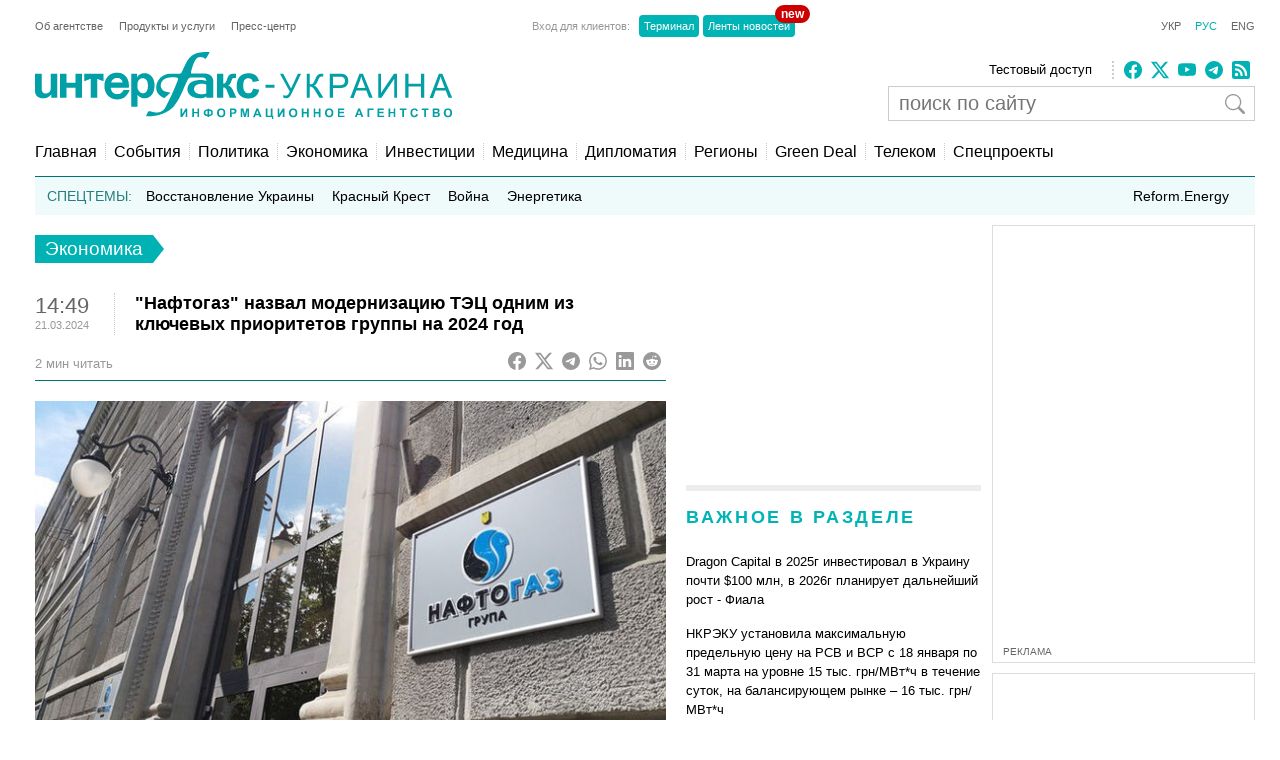

--- FILE ---
content_type: text/html; charset=utf-8
request_url: https://www.google.com/recaptcha/api2/aframe
body_size: 268
content:
<!DOCTYPE HTML><html><head><meta http-equiv="content-type" content="text/html; charset=UTF-8"></head><body><script nonce="VV7Uy0P_yWj-IBZhrgYNeQ">/** Anti-fraud and anti-abuse applications only. See google.com/recaptcha */ try{var clients={'sodar':'https://pagead2.googlesyndication.com/pagead/sodar?'};window.addEventListener("message",function(a){try{if(a.source===window.parent){var b=JSON.parse(a.data);var c=clients[b['id']];if(c){var d=document.createElement('img');d.src=c+b['params']+'&rc='+(localStorage.getItem("rc::a")?sessionStorage.getItem("rc::b"):"");window.document.body.appendChild(d);sessionStorage.setItem("rc::e",parseInt(sessionStorage.getItem("rc::e")||0)+1);localStorage.setItem("rc::h",'1768972631755');}}}catch(b){}});window.parent.postMessage("_grecaptcha_ready", "*");}catch(b){}</script></body></html>

--- FILE ---
content_type: application/x-javascript; charset=utf-8
request_url: https://servicer.idealmedia.io/688608/1?cmpreason=wvz&sessionId=69706158-04188&sessionPage=1&sessionNumberWeek=1&sessionNumber=1&scale_metric_1=64.00&scale_metric_2=256.00&scale_metric_3=100.00&cbuster=1768972632931989786714&pvid=32ce10c1-2439-4211-aa85-2eed8e7def37&implVersion=17&lct=1763554860&mp4=1&ap=1&consentStrLen=0&wlid=a1c80d83-8da4-4d8b-b7f3-4e278ff51e51&uniqId=1459f&niet=4g&nisd=false&jsp=head&evt=%5B%7B%22event%22%3A1%2C%22methods%22%3A%5B1%2C2%5D%7D%2C%7B%22event%22%3A2%2C%22methods%22%3A%5B1%2C2%5D%7D%5D&pv=5&jsv=es6&dpr=1&hashCommit=cbd500eb&apt=2024-03-21T14%3A49%3A52%2B02%3A00&tfre=3857&w=240&h=548&tli=1&sz=240x132&szp=1,2,3,4&szl=1;2;3;4&cxurl=https%3A%2F%2Finterfax.com.ua%2Fnews%2Feconomic%2F975019.html&ref=&lu=https%3A%2F%2Finterfax.com.ua%2Fnews%2Feconomic%2F975019.html
body_size: 2031
content:
var _mgq=_mgq||[];
_mgq.push(["IdealmediaLoadGoods688608_1459f",[
["nv.ua","11961683","1","Здивуєтесь, хто пішов на співпрацю з НАБУ, щоб спіймати Тимошенко","НАБУ і САП опублікували аудіозапис від 12 січня, на якому зафіксована розмова очільниці Батьківщини Юлії Тимошенко, якій вручили підозру у пропозиції хабаря, з іншим поки не встановленим депутатом","0","","","","QhoRc7ZJRDOvtKD6sKiOBKu2moCtqD8sE5VOyrpIr4jKRN-gZzf4rT-otdviCEQJJP9NESf5a0MfIieRFDqB_KZYqVzCSd5s-3-NMY7DW0V2G3ew64HtFuOHPE1y5Zm0",{"i":"https://s-img.idealmedia.io/n/11961683/90x90/143x0x520x520/aHR0cDovL2ltZ2hvc3RzLmNvbS90LzIwMjYtMDEvNDI1OTc3LzQ4NjQ2YWUyODU0NTY4Y2FlNDliNzU1ZmVmYzc5ZmQxLmpwZWc.webp?v=1768972632-LATVy7DJQHZ1zVQLKTvGRbrngzlsSte8Dq59KoWWxvg","l":"https://clck.idealmedia.io/pnews/11961683/i/3160/pp/1/1?h=QhoRc7ZJRDOvtKD6sKiOBKu2moCtqD8sE5VOyrpIr4jKRN-gZzf4rT-otdviCEQJJP9NESf5a0MfIieRFDqB_KZYqVzCSd5s-3-NMY7DW0V2G3ew64HtFuOHPE1y5Zm0&utm_campaign=interfax.com.ua&utm_source=interfax.com.ua&utm_medium=referral&rid=718e7fce-f688-11f0-976a-d404e6f97680&tt=Direct&att=3&afrd=296&iv=17&ct=1&gdprApplies=0&muid=q0kc1Xy3xKhl&st=-300&mp4=1&h2=RGCnD2pppFaSHdacZpvmnoTb7XFiyzmF87A5iRFByjv3Uq9CZQIGhHBl6Galy7GAk9TSCRwSv8cyrs8w0o3L6w**","adc":[],"sdl":0,"dl":"","category":"Общество Украины","dbbr":0,"bbrt":0,"type":"e","media-type":"static","clicktrackers":[],"cta":"Читати далі","cdt":"","tri":"718e93cc-f688-11f0-976a-d404e6f97680","crid":"11961683"}],
["prozoro.net.ua","11955766","1","Україна йде під воду: ці три міста зникнуть з карти першими","Хоча Україна «схована» в глибині Євразії, може здатися, що проблема підвищення рівня світового океану внаслідок танення льодовиків нас не стосується. Однак це","0","","","","QhoRc7ZJRDOvtKD6sKiOBNuio679sDqktJiODJeA3olojHNHgVEDayh32y6WL1Q3JP9NESf5a0MfIieRFDqB_KZYqVzCSd5s-3-NMY7DW0VeR8sEj_-te5FdULYB-FnC",{"i":"https://s-img.idealmedia.io/n/11955766/90x90/200x0x501x501/aHR0cDovL2ltZ2hvc3RzLmNvbS90LzIwMjYtMDEvNTUyMDAxL2I5NTI5YjA0YmNlODFjYjljN2M1MTkyMGZhNGYwNmRlLmpwZWc.webp?v=1768972632-RujPmUw49Vv90Ilgv13NZI6Cg8k3ss3lss_COfqebU4","l":"https://clck.idealmedia.io/pnews/11955766/i/3160/pp/2/1?h=QhoRc7ZJRDOvtKD6sKiOBNuio679sDqktJiODJeA3olojHNHgVEDayh32y6WL1Q3JP9NESf5a0MfIieRFDqB_KZYqVzCSd5s-3-NMY7DW0VeR8sEj_-te5FdULYB-FnC&utm_campaign=interfax.com.ua&utm_source=interfax.com.ua&utm_medium=referral&rid=718e7fce-f688-11f0-976a-d404e6f97680&tt=Direct&att=3&afrd=296&iv=17&ct=1&gdprApplies=0&muid=q0kc1Xy3xKhl&st=-300&mp4=1&h2=RGCnD2pppFaSHdacZpvmnoTb7XFiyzmF87A5iRFByjv3Uq9CZQIGhHBl6Galy7GAk9TSCRwSv8cyrs8w0o3L6w**","adc":[],"sdl":0,"dl":"","category":"Общество Украины","dbbr":1,"bbrt":0,"type":"e","media-type":"static","clicktrackers":[],"cta":"Читати далі","cdt":"","tri":"718e93d2-f688-11f0-976a-d404e6f97680","crid":"11955766"}],
["ukranews.com","11956171","1","Грошей нема? Пенсіонери обурені змінами з січня","З 1 січня 2026 року в Україні запрацювали нові пенсійні правила","0","","","","QhoRc7ZJRDOvtKD6sKiOBDfi_hHkIRV7dw9Pzh_OZvEMEiX7GtuANcurCvI3Or6wJP9NESf5a0MfIieRFDqB_KZYqVzCSd5s-3-NMY7DW0XAPXSLKPPq-jQq2x4cIBfM",{"i":"https://s-img.idealmedia.io/n/11956171/90x90/295x0x630x630/aHR0cDovL2ltZ2hvc3RzLmNvbS90LzIwMjYtMDEvNzExMjg0LzlhODIzOGEwNzU2M2I4N2I5YTBhMTY2ZjZmMWMyNzM2LnBuZw.webp?v=1768972632-5ES5m_bSoifrIy6mXIZLfKzODBkOFVf9dS1O9YBfdBA","l":"https://clck.idealmedia.io/pnews/11956171/i/3160/pp/3/1?h=QhoRc7ZJRDOvtKD6sKiOBDfi_hHkIRV7dw9Pzh_OZvEMEiX7GtuANcurCvI3Or6wJP9NESf5a0MfIieRFDqB_KZYqVzCSd5s-3-NMY7DW0XAPXSLKPPq-jQq2x4cIBfM&utm_campaign=interfax.com.ua&utm_source=interfax.com.ua&utm_medium=referral&rid=718e7fce-f688-11f0-976a-d404e6f97680&tt=Direct&att=3&afrd=296&iv=17&ct=1&gdprApplies=0&muid=q0kc1Xy3xKhl&st=-300&mp4=1&h2=RGCnD2pppFaSHdacZpvmnoTb7XFiyzmF87A5iRFByjv3Uq9CZQIGhHBl6Galy7GAk9TSCRwSv8cyrs8w0o3L6w**","adc":[],"sdl":0,"dl":"","category":"Общество Украины","dbbr":0,"bbrt":0,"type":"e","media-type":"static","clicktrackers":[],"cta":"Читати далі","cdt":"","tri":"718e93d3-f688-11f0-976a-d404e6f97680","crid":"11956171"}],
["telegraf.com.ua","11965009","1","Як загинув Денис Монастирський. Що відомо про трагедію","На його пам’ятнику є особливе зображення","0","","","","QhoRc7ZJRDOvtKD6sKiOBIgo8t5iiQ4Dr3cIRPv7fyZkMJ_zPMRe5sFBWU8rNhP0JP9NESf5a0MfIieRFDqB_KZYqVzCSd5s-3-NMY7DW0UlebV3az4mvwtRm3oYoFEO",{"i":"https://s-img.idealmedia.io/n/11965009/90x90/487x0x790x790/aHR0cDovL2ltZ2hvc3RzLmNvbS90LzIwMjYtMDEvNzIxMDI0Lzc2NTU5NThmMTA3NDAwZjEzMTVjNjEyNzA2Njg5MzllLmpwZw.webp?v=1768972632-teaWgCpPq-0_V_Koyq27QswJsJNILwtB0GhPP95d5QM","l":"https://clck.idealmedia.io/pnews/11965009/i/3160/pp/4/1?h=QhoRc7ZJRDOvtKD6sKiOBIgo8t5iiQ4Dr3cIRPv7fyZkMJ_zPMRe5sFBWU8rNhP0JP9NESf5a0MfIieRFDqB_KZYqVzCSd5s-3-NMY7DW0UlebV3az4mvwtRm3oYoFEO&utm_campaign=interfax.com.ua&utm_source=interfax.com.ua&utm_medium=referral&rid=718e7fce-f688-11f0-976a-d404e6f97680&tt=Direct&att=3&afrd=296&iv=17&ct=1&gdprApplies=0&muid=q0kc1Xy3xKhl&st=-300&mp4=1&h2=RGCnD2pppFaSHdacZpvmnoTb7XFiyzmF87A5iRFByjv3Uq9CZQIGhHBl6Galy7GAk9TSCRwSv8cyrs8w0o3L6w**","adc":[],"sdl":0,"dl":"","category":"Общество Украины","dbbr":0,"bbrt":0,"type":"e","media-type":"static","clicktrackers":[],"cta":"Читати далі","cdt":"","tri":"718e93d6-f688-11f0-976a-d404e6f97680","crid":"11965009"}],],
{"awc":{},"dt":"desktop","ts":"","tt":"Direct","isBot":1,"h2":"RGCnD2pppFaSHdacZpvmnoTb7XFiyzmF87A5iRFByjv3Uq9CZQIGhHBl6Galy7GAk9TSCRwSv8cyrs8w0o3L6w**","ats":0,"rid":"718e7fce-f688-11f0-976a-d404e6f97680","pvid":"32ce10c1-2439-4211-aa85-2eed8e7def37","iv":17,"brid":32,"muidn":"q0kc1Xy3xKhl","dnt":2,"cv":2,"afrd":296,"consent":true,"adv_src_id":14670}]);
_mgqp();


--- FILE ---
content_type: application/x-javascript; charset=utf-8
request_url: https://servicer.idealmedia.io/685179/1?nocmp=1&sessionId=69706158-04188&sessionPage=1&sessionNumberWeek=1&sessionNumber=1&scale_metric_1=64.00&scale_metric_2=256.00&scale_metric_3=100.00&cbuster=1768972632932812103350&pvid=32ce10c1-2439-4211-aa85-2eed8e7def37&implVersion=17&lct=1763554860&mp4=1&ap=1&consentStrLen=0&wlid=9a7b8dc7-1040-4a7e-b0b0-c10aa7064251&uniqId=146c1&niet=4g&nisd=false&jsp=head&evt=%5B%7B%22event%22%3A1%2C%22methods%22%3A%5B1%2C2%5D%7D%2C%7B%22event%22%3A2%2C%22methods%22%3A%5B1%2C2%5D%7D%5D&pv=5&jsv=es6&dpr=1&hashCommit=cbd500eb&apt=2024-03-21T14%3A49%3A52%2B02%3A00&tfre=3858&w=300&h=270&tl=150&tlp=1,2&sz=299x116&szp=1,2&szl=1;2&cxurl=https%3A%2F%2Finterfax.com.ua%2Fnews%2Feconomic%2F975019.html&ref=&lu=https%3A%2F%2Finterfax.com.ua%2Fnews%2Feconomic%2F975019.html
body_size: 1249
content:
var _mgq=_mgq||[];
_mgq.push(["IdealmediaLoadGoods685179_146c1",[
["champion.com.ua","11962959","1","Мудрик отримав вердикт щодо свого майбутнього у Челсі","Лондонське Челсі може достроково припинити співпрацю із українським вінгером Михайлом Мудриком","0","","","","gcnysiCoXN-4vUVSlp74QG5wlL1yNvzCaKr3iqyDqDJKLdfngGlto9qxGjRgYmxhJP9NESf5a0MfIieRFDqB_KZYqVzCSd5s-3-NMY7DW0U6HrdnNYWLZV36E23KRRRr",{"i":"https://s-img.idealmedia.io/n/11962959/120x120/423x0x1074x1074/aHR0cDovL2ltZ2hvc3RzLmNvbS90LzY4NzA0MS9jMTkwYjBjYTAwNjJmMWZkYTU4NmVkYTUwMzcxOWNkMC5qcGVn.webp?v=1768972633-6bCMlA_hcomVJeswHXwIE5qJfyLi2-Tjtwjy1xKD1Xc","l":"https://clck.idealmedia.io/pnews/11962959/i/2906/pp/1/1?h=gcnysiCoXN-4vUVSlp74QG5wlL1yNvzCaKr3iqyDqDJKLdfngGlto9qxGjRgYmxhJP9NESf5a0MfIieRFDqB_KZYqVzCSd5s-3-NMY7DW0U6HrdnNYWLZV36E23KRRRr&utm_campaign=interfax.com.ua&utm_source=interfax.com.ua&utm_medium=referral&rid=7194746f-f688-11f0-976a-d404e6f97680&tt=Direct&att=3&afrd=296&iv=17&ct=1&gdprApplies=0&muid=q0kdp3gioxhl&st=-300&mp4=1&h2=RGCnD2pppFaSHdacZpvmnoTb7XFiyzmF87A5iRFByjtkApNTXTADCUxIDol3FKO5_5gowLa8haMRwNFoxyVg8A**","adc":[],"sdl":0,"dl":"","category":"Спорт","dbbr":0,"bbrt":0,"type":"e","media-type":"static","clicktrackers":[],"cta":"Читати далі","cdt":"","tri":"71948736-f688-11f0-976a-d404e6f97680","crid":"11962959"}],
["nv.ua","11951902","1","Федоров та Шмигаль подали до ВРУ заяви про відставку: що сталося","Віцепрем'єр-міністр — міністр цифрової трансформації Михайло Федоров та міністр оборони Денис Шмигаль подали до Верховної Ради України заяви про відставку","0","","","","gcnysiCoXN-4vUVSlp74QLQkh5zF4t76pieHJYXCULDlxbtAWtzLxYeCNyOW6qr8JP9NESf5a0MfIieRFDqB_KZYqVzCSd5s-3-NMY7DW0V5iWKYGoItNZFhu73jGuF0",{"i":"https://s-img.idealmedia.io/n/11951902/120x120/283x3x448x448/aHR0cDovL2ltZ2hvc3RzLmNvbS90LzIwMjYtMDEvNDI1OTc3LzMyZTUzMjM4NGM0YjcyZmMyZTI3ZTRjMmVmOGU1ODkwLmpwZw.webp?v=1768972633-pfIkpeGodd9chY1zJ7mWXRi7OH0A1UNQWfAITCUKMKQ","l":"https://clck.idealmedia.io/pnews/11951902/i/2906/pp/2/1?h=gcnysiCoXN-4vUVSlp74QLQkh5zF4t76pieHJYXCULDlxbtAWtzLxYeCNyOW6qr8JP9NESf5a0MfIieRFDqB_KZYqVzCSd5s-3-NMY7DW0V5iWKYGoItNZFhu73jGuF0&utm_campaign=interfax.com.ua&utm_source=interfax.com.ua&utm_medium=referral&rid=7194746f-f688-11f0-976a-d404e6f97680&tt=Direct&att=3&afrd=296&iv=17&ct=1&gdprApplies=0&muid=q0kdp3gioxhl&st=-300&mp4=1&h2=RGCnD2pppFaSHdacZpvmnoTb7XFiyzmF87A5iRFByjtkApNTXTADCUxIDol3FKO5_5gowLa8haMRwNFoxyVg8A**","adc":[],"sdl":0,"dl":"","category":"Политика Украины","dbbr":0,"bbrt":0,"type":"e","media-type":"static","clicktrackers":[],"cta":"Читати далі","cdt":"","tri":"71948740-f688-11f0-976a-d404e6f97680","crid":"11951902"}],],
{"awc":{},"dt":"desktop","ts":"","tt":"Direct","isBot":1,"h2":"RGCnD2pppFaSHdacZpvmnoTb7XFiyzmF87A5iRFByjtkApNTXTADCUxIDol3FKO5_5gowLa8haMRwNFoxyVg8A**","ats":0,"rid":"7194746f-f688-11f0-976a-d404e6f97680","pvid":"32ce10c1-2439-4211-aa85-2eed8e7def37","iv":17,"brid":32,"muidn":"q0kdp3gioxhl","dnt":2,"cv":2,"afrd":296,"consent":true,"adv_src_id":14670}]);
_mgqp();
